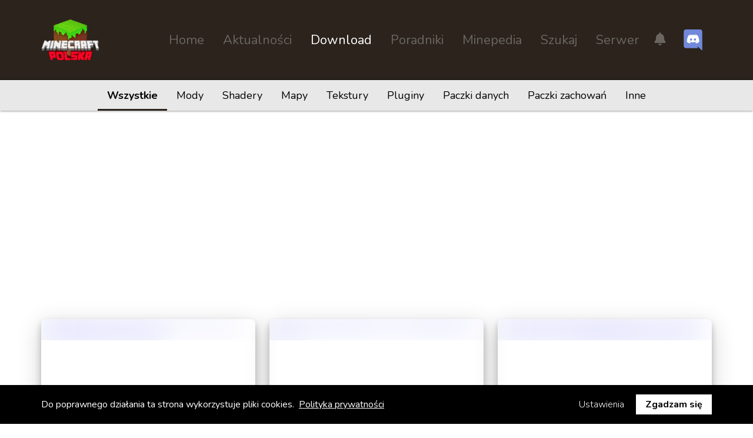

--- FILE ---
content_type: text/html; charset=utf-8
request_url: https://minecraft.org.pl/kategorie?start=84
body_size: 12689
content:
<!DOCTYPE html>
<html lang="pl">
<head>
  <meta http-equiv="content-type" content="text/html;charset=utf-8" >
  <meta name="viewport" content="width=device-width, initial-scale=1.0">
  <meta http-equiv="X-UA-Compatible" content="ie=edge">
  <link rel="preconnect" href="//fonts.googleapis.com/">
  <link rel="preconnect" href="//pagead2.googlesyndication.com">
<!--  <link rel="dns-prefetch" href="https://pagead2.googlesyndication.com"> -->
  <link rel="dns-prefetch" href="https://cdnjs.cloudflare.com">
  <link rel="dns-prefetch" href="https://gravatar.com">
  <link rel="dns-prefetch" href="https://images.weserv.nl">
  <link rel="dns-prefetch" href="https://minecraftpolska.disqus.com">
  <link rel="stylesheet" href="https://fonts.googleapis.com/css?family=Nunito:300,400,700&subset=latin-ext">
	<link rel="stylesheet" href="/templates/minecraftpolskatheme/css/mcpl-normalize.css">
	<link rel="stylesheet" href="/templates/minecraftpolskatheme/css/mcpl-app.css">
	<meta name="theme-color" content="#2B231C">
  <meta name="time-helper" content="https://minecraft.org.pl/templates/minecraftpolskatheme/helpers/time.php">
	<link rel="apple-touch-icon" sizes="180x180" href="/templates/minecraftpolskatheme/img/icons/apple-touch-icon.png">
	<link rel="icon" type="image/png" sizes="32x32" href="/templates/minecraftpolskatheme/img/icons/favicon-32x32.png">
	<link rel="icon" type="image/png" sizes="16x16" href="/templates/minecraftpolskatheme/img/icons/favicon-16x16.png">
	<link rel="manifest" href="/templates/minecraftpolskatheme/manifest.json">
  <style>.gif{margin:0 auto;cursor:pointer;}.gif .media-image.zoomed{z-index:99999;}.jwDisqusForm{margin-top:16px;}#disqus_thread{padding:0!important;margin-top:0!important;background:0 0!important;border-radius:4px;border:none!important}a#jwDisqusBackToTop{display:none!important;}.irelated-tags{font-size:.8em;margin-top:16px;padding:16px;background:rgba(0,0,0,.1);border-radius:8px}.irelated-tags a{text-shadow: 3px 0 #E5E5E5, 2px 0 #E5E5E5, 1px 0 #E5E5E5, -1px 0 #E5E5E5, -2px 0 #E5E5E5, -3px 0 #E5E5E5!important;}.ira-container{background:transparent!important;border:none!important;margin:8px 0!important;margin-top:16px!important;padding:0!important;}.ira-container .ira-article{margin-left:0!important;margin-top:8px;}@media screen and (min-width:1140px){.quickfix{padding-bottom:16px;}}</style>
  <style>
  .no-zoom {
    max-width: 100%;
    width: auto;
    height: auto;
  }
  </style>
<!--  <style>
        body {
            margin: 0;
            padding: 0;
        }
        #desktop-image {
            display: none;
        }
        #mobile-image {
            display: block;
        }
        @media only screen and (min-width: 768px) {
            #desktop-image {
                display: block;
            }
            #mobile-image {
                display: none;
            }
        }
    </style>-->
	<meta name="msapplication-TileColor" content="#2B231C">
  <meta charset="utf-8" />
	<base href="https://minecraft.org.pl/kategorie" />
	<meta name="keywords" content="tekstury minecraft, texturepack, download minecraft, mody, mods, optifine, mcpatcher, pliki minecraft, mapy minecraft, pliki do pobrania minecraft, minecraft 1.13.2, luckyblock, pobierz do minecraft, dodatki do minecraft, download 1.16.5, download 1.18.2, download 1.19.4, download 1.20.4, download 1.20.5, download 1.20.6, download 1.21, download 1.21.1, download 1.21.4, download 1.21.5, download 1.21.10" />
	<meta name="description" content="Download Minecraft 1.21.11 | 1.21.8 | 1.20.6 | 1.19.4 | 1.18.2 | 1.12.2 to dział na mody, tekstury, mapy, pluginy czyli wszystko co potrzeba do modowania gry Minecraft. " />
	<meta name="generator" content="Joomla! - Open Source Content Management" />
	<title>Download Minecraft 1.21.11 | 1.21.8 | 1.20.6 | 1.19.4 | 1.18.2 | 1.12.2 | 1.8.9</title>
	<link href="/kategorie?format=feed&amp;type=rss" rel="alternate" type="application/rss+xml" title="RSS 2.0" />
	<link href="/kategorie?format=feed&amp;type=atom" rel="alternate" type="application/atom+xml" title="Atom 1.0" />
	<link href="/favicon.ico" rel="shortcut icon" type="image/vnd.microsoft.icon" />
	<link href="/plugins/content/jw_disqus/jw_disqus/tmpl/css/template.css?v=3.7.0" rel="stylesheet" />
	<link href="/plugins/system/jce/css/content.css?badb4208be409b1335b815dde676300e" rel="stylesheet" />
	<script type="application/json" class="joomla-script-options new">{"csrf.token":"9fd4193f931530ba5fe437c0d71a7eea","system.paths":{"root":"","base":""}}</script>
	<script>
function do_nothing() { return; }
	</script>

  <meta name="google-site-verification" content="uWup_DcKd5SLvsFTu-Q5zDqEkVHGpkPkP8l1VYYxNsE" />
  <meta name="majestic-site-verification" content="MJ12_29bc8ba9-4b0c-400a-ab2f-66a9c3f523b6">
  <meta name="flattr:id" content="32jr0p">
  <!-- Adsense -->
  <script async src="https://pagead2.googlesyndication.com/pagead/js/adsbygoogle.js?client=ca-pub-3329695761917696" crossorigin="anonymous"></script>
  <script async src="https://fundingchoicesmessages.google.com/i/pub-3329695761917696?ers=1" nonce="rCWoFHa0njRLqF_3Bg_4rQ"></script><script nonce="rCWoFHa0njRLqF_3Bg_4rQ">(function() {function signalGooglefcPresent() {if (!window.frames['googlefcPresent']) {if (document.body) {const iframe = document.createElement('iframe'); iframe.style = 'width: 0; height: 0; border: none; z-index: -1000; left: -1000px; top: -1000px;'; iframe.style.display = 'none'; iframe.name = 'googlefcPresent'; document.body.appendChild(iframe);} else {setTimeout(signalGooglefcPresent, 0);}}}signalGooglefcPresent();})();</script>
  
  <script>
  !function(e){var n;if("function"==typeof define&&define.amd&&(define(e),n=!0),"object"==typeof exports&&(module.exports=e(),n=!0),!n){var t=window.Cookies,o=window.Cookies=e();o.noConflict=function(){return window.Cookies=t,o}}}(function(){function g(){for(var e=0,n={};e<arguments.length;e++){var t=arguments[e];for(var o in t)n[o]=t[o]}return n}return function e(l){function C(e,n,t){if("undefined"!=typeof document){if(1<arguments.length){"number"==typeof(t=g({path:"/"},C.defaults,t)).expires&&(t.expires=new Date(1*new Date+864e5*t.expires)),t.expires=t.expires?t.expires.toUTCString():"";try{var o=JSON.stringify(n);/^[\{\[]/.test(o)&&(n=o)}catch(e){}n=l.write?l.write(n,e):encodeURIComponent(String(n)).replace(/%(23|24|26|2B|3A|3C|3E|3D|2F|3F|40|5B|5D|5E|60|7B|7D|7C)/g,decodeURIComponent),e=encodeURIComponent(String(e)).replace(/%(23|24|26|2B|5E|60|7C)/g,decodeURIComponent).replace(/[\(\)]/g,escape);var r="";for(var i in t)t[i]&&(r+="; "+i,!0!==t[i]&&(r+="="+t[i].split(";")[0]));return document.cookie=e+"="+n+r}for(var c={},f=function(e){return e.replace(/(%[0-9A-Z]{2})+/g,decodeURIComponent)},a=document.cookie?document.cookie.split("; "):[],u=0;u<a.length;u++){var s=a[u].split("="),p=s.slice(1).join("=");this.json||'"'!==p.charAt(0)||(p=p.slice(1,-1));try{var d=f(s[0]);if(p=(l.read||l)(p,d)||f(p),this.json)try{p=JSON.parse(p)}catch(e){}if(c[d]=p,e===d)break}catch(e){}}return e?c[e]:c}}return(C.set=C).get=function(e){return C.call(C,e)},C.getJSON=function(e){return C.call({json:!0},e)},C.remove=function(e,n){C(e,"",g(n,{expires:-1}))},C.defaults={},C.withConverter=e,C}(function(){})});
    
  var RODO_DM = 0;
  var RODO_CN = 'RODO_MODE';
  var RODO_CV = Cookies.get(RODO_CN) || RODO_DM;
    
  (adsbygoogle=window.adsbygoogle||[]).requestNonPersonalizedAds=RODO_CV,(adsbygoogle=window.adsbygoogle||[]).push({google_ad_client:"ca-pub-3329695761917696",enable_page_level_ads:!0});
  </script>
  <!-- Hotjar Tracking Code -->
<script>
    (function(h,o,t,j,a,r){
        h.hj=h.hj||function(){(h.hj.q=h.hj.q||[]).push(arguments)};
        h._hjSettings={hjid:3374634,hjsv:6};
        a=o.getElementsByTagName('head')[0];
        r=o.createElement('script');r.async=1;
        r.src=t+h._hjSettings.hjid+j+h._hjSettings.hjsv;
        a.appendChild(r);
    })(window,document,'https://static.hotjar.com/c/hotjar-','.js?sv=');
</script>
  <!-- N3.host -->
</head>
<body>
		<!-- Off-canvas start -->
  <aside id="off-canvas" style="display:none;" aria-hidden="true" tabindex="-1" class="Ov(a) Pos(f) T(0) Start(0) Z(z-offcnvs) H(100vh) W(offcnvs-width) Bgc(primary) Trs(trs300) Trf(offcnvs-transform)">
    <a rel="home" href="/" class="D(b) P(16px)" title="Minecraft Polska | Społeczność graczy szukających newsów, modyfikacji, map oraz dodatków do gry Minecraft">Minecraft Polska
      <img src="/templates/minecraftpolskatheme/img/minecraft-polska-logo.png" alt="Minecraft Polska Logo">
    </a>
    
<ul role="navigation" class="List(n) M(0) P(16px)">
  <li class="Bdb(offcnvs-link-border)"><a href="https://minecraft.org.pl/" title="MCPL | Minecraft Polska - Społeczność graczy Minecraft Polska"  class="D(b) Px(8px) Py(16px) Fz(18px) Fw(500) Td(n) C(#fff.3) C(#fff):h">Home</a></li><li class="Bdb(offcnvs-link-border)"><a href="/aktualnosci" title="Aktualności z Minecraft"  class="D(b) Px(8px) Py(16px) Fz(18px) Fw(500) Td(n) C(#fff.3) C(#fff):h">Aktualności</a></li><li class="Bdb(offcnvs-link-border)"><a href="/kategorie" title="Dział download Minecraft 1.21.11 | 1.21.8 | 1.20.6 | 1.19.4 | 1.18.2 | 1.12.2"  class="D(b) Px(8px) Py(16px) Fz(18px) Fw(500) Td(n) C(#fff) C(#fff):h">Download</a></li><li class="Bdb(offcnvs-link-border)"><a href="/poradniki" title="Poradniki do Minecraft 1.21.11 | 1.21.8 | 1.21.1 | 1.20.6 | 1.19.4 | 1.18.2 | 1.16.5 | 1.15.2 - Baza wiedzy o Minecraft"  class="D(b) Px(8px) Py(16px) Fz(18px) Fw(500) Td(n) C(#fff.3) C(#fff):h">Poradniki</a></li><li class="Bdb(offcnvs-link-border)"><a href="/minepedia" title="Minepedia | Wiki Minecraft o mobach, przedmiotach i blokach"  class="D(b) Px(8px) Py(16px) Fz(18px) Fw(500) Td(n) C(#fff.3) C(#fff):h">Minepedia</a></li><li class="Bdb(offcnvs-link-border)"><a href="/szukaj" title="Minecraft wyszukiwarka"  class="D(b) Px(8px) Py(16px) Fz(18px) Fw(500) Td(n) C(#fff.3) C(#fff):h">Szukaj</a></li><li class="Bdb(offcnvs-link-border)"><a href="https://minecraft.org.pl/serwer" title="Serwer Minecraft 1.21.11 | 1.20.6 | 1.19.4 | 1.17.1 | 1.16.5 | 1.15.2 | 1.14.4 | 1.12.2 | 1.8 | 1.7.10"  class="D(b) Px(8px) Py(16px) Fz(18px) Fw(500) Td(n) C(#fff.3) C(#fff):h">Serwer</a></li></ul>
  </aside>
	<!-- Off-canvas end -->
	<!-- Wrapper start-->
  <div id="wrapper" class="D(f) Fld(c) Pt(32px)--container">
    <!-- Navbar start -->
    <div id="navbar" class="Pos(st) T(0) Start(0) Z(z-navbar)">
      <nav class="D(f) Maw(container) js-is-sticky_H(56px)--container W(100%) H(64px) Mx(a) Bgc(primary) Bxsh(bxsh-offcnvs) H(72px)--container Bgc(t)--container Bxsh(n)--container">
        <button aria-label="Otwórz menu mobilne" id="off-canvas-open" class="W(64px) P(0) Bd(n) Bgc(t) C(#fff) O(n) D(n)--container">
          <svg aria-hidden="true" role="img" class="W(24px) H(24px)">
            <use xlink:href="/templates/minecraftpolskatheme/img/icons/icons.svg#icon-menu"></use>
          </svg>
        </button>
        <a href="/" class="D(f) Jc(c) Ai(c) Fx(fx-spacer) Fx(n)--container">
          <img src="/templates/minecraftpolskatheme/img/minecraft-polska-logo.png" class="js-add-trs W(a) H(50px) H(70px)--container js-is-sticky_H(38px)--container" title="Minecraft Polska" alt="Minecraft Polska">
        </a>
        <div class="Fx(fx-spacer)--container"></div>    
        
<ul class="D(n) Ai(c) M(0) P(0) List(n) D(f)--container">
  <li><a href="https://minecraft.org.pl/" title="MCPL | Minecraft Polska - Społeczność graczy Minecraft Polska" class="js-add-trs Fz(22px) Fw(400) Td(n) C(#fff):h js-is-sticky_Fz(16px)--container Mend(32px) C(#fff.3)">Home</a></li><li><a href="/aktualnosci" title="Aktualności z Minecraft" class="js-add-trs Fz(22px) Fw(400) Td(n) C(#fff):h js-is-sticky_Fz(16px)--container Mend(32px) C(#fff.3)">Aktualności</a></li><li><a href="/kategorie" title="Dział download Minecraft 1.21.11 | 1.21.8 | 1.20.6 | 1.19.4 | 1.18.2 | 1.12.2" class="js-add-trs Fz(22px) Fw(400) Td(n) C(#fff):h js-is-sticky_Fz(16px)--container Mend(32px) C(#fff)">Download</a></li><li><a href="/poradniki" title="Poradniki do Minecraft 1.21.11 | 1.21.8 | 1.21.1 | 1.20.6 | 1.19.4 | 1.18.2 | 1.16.5 | 1.15.2 - Baza wiedzy o Minecraft" class="js-add-trs Fz(22px) Fw(400) Td(n) C(#fff):h js-is-sticky_Fz(16px)--container Mend(32px) C(#fff.3)">Poradniki</a></li><li><a href="/minepedia" title="Minepedia | Wiki Minecraft o mobach, przedmiotach i blokach" class="js-add-trs Fz(22px) Fw(400) Td(n) C(#fff):h js-is-sticky_Fz(16px)--container Mend(32px) C(#fff.3)">Minepedia</a></li><li><a href="/szukaj" title="Minecraft wyszukiwarka" class="js-add-trs Fz(22px) Fw(400) Td(n) C(#fff):h js-is-sticky_Fz(16px)--container Mend(32px) C(#fff.3)">Szukaj</a></li><li><a href="https://minecraft.org.pl/serwer" title="Serwer Minecraft 1.21.11 | 1.20.6 | 1.19.4 | 1.17.1 | 1.16.5 | 1.15.2 | 1.14.4 | 1.12.2 | 1.8 | 1.7.10" class="js-add-trs Fz(22px) Fw(400) Td(n) C(#fff):h js-is-sticky_Fz(16px)--container Mend(8px) C(#fff.3)">Serwer</a></li></ul>
                <div role="button" id="dropdown" style="outline:none" class="Ai(c) Jc(c) O(n) D(n) D(f)--container Cur(p) Pos(r) D(f) Jc(c) Ai(c) W(48px) Td(n) C(#fff.3) Mstart(4px) C(#fff):h Bg(t) Bd(n) js-is-sticky_W(36px)">
          <svg aria-hidden="true" aria-label="Powiadomienia" role="img" style="margin-top:-4px" class="js-add-trs W(22px) H(22px) notifications_C(#fff) js-is-sticky_W(18px)--container js-is-sticky_H(18px)--container">
            <use xlink:href="/templates/minecraftpolskatheme/img/icons/icons.svg#icon-bell-solid"></use>
          </svg>
          <span class="D(n) notifications_D(ib) Pos(a) T(24px) Start(24px) Bgc(#ff3860) C(#fff) P(3px) Bdrs(8px) Fz(8px) js-is-sticky_Start(18px) js-is-sticky_T(18px)"></span>
          <div class="dropdown Trs(trs300) W(350px) Fld(c) Pos(a) End(-2px) T(68px) Bgc(#fff) Bxsh(bxsh-article) Bdrs(8px) js-is-sticky_T(57px) js-is-sticky_End(-8px)">
            <div class="D(f) Fld(c) Bdrs(8px) Ov(h)">
              <span class="D(n) Ta(c) notifications_D(b) P(16px) C(#fff) Fw(700) Bgc(#ff3860)">
              Od Twojej ostatniej wizyty przybyło  nowych artykułów              </span>
              <span class="D(b) Ta(c) notifications_D(n) P(16px) Bgc(#ccc) C(#000) Fw(400)">Jesteś na bieżąco z artykułami!<br>Dobra robota!</span>
              <div class="Mah(389px) Ov(a)">
                              </div>
              <a id="mark" href="#" rel="nofollow" class="D(n) Ta(c) notifications_D(ib) Trs(trs300) Td(n) C(#000.84) Fw(700) P(16px) Bgc(#000.2) Bgc(#000.1):h">Oznacz jako przeczytane</a>
            </div>
          </div>
        </div>
        <a href="https://discord.gg/UVmubtj" target="_blank" rel="nofollow noopener noreferrer" title="Dołącz na serwer Discord Minecraft Polska" class="Pos(r) D(f) Jc(c) Ai(c) W(64px) Td(n) C(#fff) Pos(a)::a--container T(26px)::a--container Start(21px)::a--container Z(-1)::a--container D(b)::a--container Cnt(empty)::a--container W(22px)::a--container H(16px)::a--container C(#7289da)--container Bgc(#fff)::a--container js-is-sticky_W(48px)--container js-is-sticky_W(18px)::a--container js-is-sticky_H(18px)::a--container js-is-sticky_Start(15px)::a--container js-is-sticky_T(17px)::a--container">
          <svg aria-hidden="true" role="img" class="js-add-trs W(24px) H(24px) W(36px)--container H(36px)--container js-is-sticky_W(24px)--container js-is-sticky_H(24px)--container">
            <use xlink:href="/templates/minecraftpolskatheme/img/icons/icons.svg#icon-discord"></use>
          </svg>
        </a>
      </nav>
    </div>
    <!-- Navbar end -->
    <!-- Show header with video and boxes if current page is not an article and not category -->
        <header class="quickfix W(100%) Pos(r) Bg(gradient-primary) Mt(-104px)--container Pt(120px)--container" style="background:#2b231c">
    </header>

    <!-- Submenu -->
    <div id="submenu" role="navigation" class="Pos(st) T(64px) T(56px)--container Z(z-submenu) Bxsh(bxsh-offcnvs) Bg(#e8e8e8) Mb(32px)--container">
      <div class="js-add-trs Maw(container) W(100%) Mx(a) Ovx(a) Ta(c) js-is-sticky_Ta(start)--container">
  <ul class="D(if) M(0) P(0) List(n)">
  <li class="Bxsh(bxsh-submenu)"><a href="/kategorie" title="Dział download Minecraft 1.21.11 | 1.21.8 | 1.20.6 | 1.19.4 | 1.18.2 | 1.12.2" class="js-add-trs D(f) Jc(c) Ai(c) H(100%) P(16px) Fz(18px) Td(n) C(#000) Whs(nw) js-is-sticky_Fz(16px)--container js-is-sticky_P(15px)--container Fw(700)">Wszystkie</a></li><li class="Bxsh(bxsh-submenu):h"><a href="/kategorie/mods" title="Mody Minecraft 1.21.11 | 1.21.8 | 1.21.1 | 1.20.6 | 1.19.4 | 1.18.2 | 1.12.2 - Minecraft Mods 1.21.8 1.12.2 1.8.9" class="js-add-trs D(f) Jc(c) Ai(c) H(100%) P(16px) Fz(18px) Td(n) C(#000) Whs(nw) js-is-sticky_Fz(16px)--container js-is-sticky_P(15px)--container">Mody</a></li><li class="Bxsh(bxsh-submenu):h"><a href="/kategorie/shaderpacks-paczki-cienow" title="Shadery do Minecraft 1.21.11 | 1.21.8 | 1.21.1 | 1.20.6 | 1.19.4 | 1.18.2 | 1.16.5 - Shaders 1.21.8 Minecraft" class="js-add-trs D(f) Jc(c) Ai(c) H(100%) P(16px) Fz(18px) Td(n) C(#000) Whs(nw) js-is-sticky_Fz(16px)--container js-is-sticky_P(15px)--container">Shadery</a></li><li class="Bxsh(bxsh-submenu):h"><a href="/kategorie/maps" title="Mapy Minecraft 1.21.11 | 1.21.8 | 1.21.1 | 1.20.6 | 1.19.4 | 1.18.2 | 1.16.5 | 1.15.2 | 1.12.2 - baza map" class="js-add-trs D(f) Jc(c) Ai(c) H(100%) P(16px) Fz(18px) Td(n) C(#000) Whs(nw) js-is-sticky_Fz(16px)--container js-is-sticky_P(15px)--container">Mapy</a></li><li class="Bxsh(bxsh-submenu):h"><a href="/kategorie/paczki-zasobow" title="Paczki zasobów 1.21.11 | 1.21.8 | 1.21.1 | 1.20.6 | 1.20.4 | 1.19.4 Minecraft 1.18.2 | 1.16.5 | 1.15.2 - tekstury 1.20.2, 1.19.4, 1.18,1.12.2" class="js-add-trs D(f) Jc(c) Ai(c) H(100%) P(16px) Fz(18px) Td(n) C(#000) Whs(nw) js-is-sticky_Fz(16px)--container js-is-sticky_P(15px)--container">Tekstury</a></li><li class="Bxsh(bxsh-submenu):h"><a href="/kategorie/pluginy-na-serwer" title="Pluginy na serwer 1.21.11 | 1.21.8 | 1.21 | 1.20.6 | 1.20.4 | 1.19.4 | 1.18.2 | 1.16.5 | 1.15.2 | 1.13.2 | 1.12.2 - minecraft plugins" class="js-add-trs D(f) Jc(c) Ai(c) H(100%) P(16px) Fz(18px) Td(n) C(#000) Whs(nw) js-is-sticky_Fz(16px)--container js-is-sticky_P(15px)--container">Pluginy</a></li><li class="Bxsh(bxsh-submenu):h"><a href="/kategorie/paczki-danych" title="Paczki danych 1.21.6 - data packs Minecraft" class="js-add-trs D(f) Jc(c) Ai(c) H(100%) P(16px) Fz(18px) Td(n) C(#000) Whs(nw) js-is-sticky_Fz(16px)--container js-is-sticky_P(15px)--container">Paczki danych</a></li><li class="Bxsh(bxsh-submenu):h"><a href="/kategorie/paczki-zachowan" title="Paczki zachowań - behavior pack addons - Minecraft Bedrock" class="js-add-trs D(f) Jc(c) Ai(c) H(100%) P(16px) Fz(18px) Td(n) C(#000) Whs(nw) js-is-sticky_Fz(16px)--container js-is-sticky_P(15px)--container">Paczki zachowań</a></li><li class="Bxsh(bxsh-submenu):h"><a href="/kategorie/35-inne" title="Inne programy do Minecraft 1.21.6 | 1.18.2 | 1.17.1 | 1.12.2" class="js-add-trs D(f) Jc(c) Ai(c) H(100%) P(16px) Fz(18px) Td(n) C(#000) Whs(nw) js-is-sticky_Fz(16px)--container js-is-sticky_P(15px)--container">Inne</a></li>  </ul>
</div>
    </div>

    
    <!-- Component -->
    
<main class="Mx(a) Maw(container) W(100%)">
  <!-- Articles start -->
  <div id="articles" class="D(f) Fxw(w) Jc(sb) W(100%) P(16px) P(0)--container">
    <div class="Fxb(100%) Mb(24px) Ta(c)">
    <br>
    <!-- Reklama <div><span style="font-size: 12pt;">Reklama</span></div>-->
<!-- mcpl-elastic-center-top -->
<ins class="adsbygoogle"
     style="display:block"
     data-ad-client="ca-pub-3329695761917696"
     data-ad-slot="2560141250"
     data-ad-format="auto"
     data-full-width-responsive="true"></ins>
<script>
     (adsbygoogle = window.adsbygoogle || []).push({});
</script>
    </div>
    
<a href="/kategorie/shaderpacks-paczki-cienow/1471-arc-shader-realistyczne-efekty-wizualne" class="square Pos(r) Fxb(square) Maw(364px)--container Mb(24px) Ov(h) Bdrs(8px) Bxsh(bxsh-article) D(b)::b Cnt(empty)::b Pt(100%)::b">
  <div class="Pos(a) T(0) Start(0) W(100%) H(100%)">
    <div data-zoom="false" data-img="https://wsrv.nl/?url=https://minecraft.org.pl/images/shaderpacks/Arc-Shaders-Minecraft-intro-img.jpg&output=webp&w=320&h=320&t=square&q=75" class="progressive">
      <img src="https://wsrv.nl/?url=https://minecraft.org.pl/images/shaderpacks/Arc-Shaders-Minecraft-intro-img.jpg&output=webp&w=30&h=30&t=square&q=60" class="preview W(100%)" alt="Arc Shader 1.19.4 | 1.18.2 | 1.17.1 | 1.16.5 Realistyczne efekty wizualne" />
    </div>
    <div class="Pos(a) T(0) Start(0) W(100%) H(100%) D(f) Fld(c) Jc(fe) P(16px) C(#fff) Td(n) Bg(gradient-article)">
      <h2 class="M(0) Fz(24px) Lh(1.2) LineClamp(2,60px) Tsh(title-shadow)">Arc Shader 1.19.4 | 1.18.2 | 1.17.1 | 1.16.5 Realistyczne efekty wizualne</h2>
      <p class="My(12px) Fw(300) Lh(1.4) C(#fff.8) LineClamp(2,44px)">Arc Shaders 1.19.4, 1.18.2, 1.17.1, 1.16.5 to paczka shaderów dedykowana Optifine oraz Iris Shaders, która zapewnia realistyczne efekty wizualne przy minimalnej stracie wydajności.
</p>
    </div>
  </div>
</a>
<a href="/kategorie/paczki-zasobow/1456-najlepsze-paczki-tekstur-1-19-2-minecraft" class="square Pos(r) Fxb(square) Maw(364px)--container Mb(24px) Ov(h) Bdrs(8px) Bxsh(bxsh-article) D(b)::b Cnt(empty)::b Pt(100%)::b">
  <div class="Pos(a) T(0) Start(0) W(100%) H(100%)">
    <div data-zoom="false" data-img="https://wsrv.nl/?url=https://minecraft.org.pl/images/1-19/najlepsze-paczki-tekstur-zasobow-1.19.3-Minecraft-Java-bonus.jpg&output=webp&w=320&h=320&t=square&q=75" class="progressive">
      <img src="https://wsrv.nl/?url=https://minecraft.org.pl/images/1-19/najlepsze-paczki-tekstur-zasobow-1.19.3-Minecraft-Java-bonus.jpg&output=webp&w=30&h=30&t=square&q=60" class="preview W(100%)" alt="Najlepsze paczki tekstur 1.19.3 Minecraft: Java + Bonus" />
    </div>
    <div class="Pos(a) T(0) Start(0) W(100%) H(100%) D(f) Fld(c) Jc(fe) P(16px) C(#fff) Td(n) Bg(gradient-article)">
      <h2 class="M(0) Fz(24px) Lh(1.2) LineClamp(2,60px) Tsh(title-shadow)">Najlepsze paczki tekstur 1.19.3 Minecraft: Java + Bonus</h2>
      <p class="My(12px) Fw(300) Lh(1.4) C(#fff.8) LineClamp(2,44px)">Nowa aktualizacja Minecraft 1.19 zwana "Dzika Aktualizacją" otrzymała wsparcie dla wielu różnych paczek zasobów i tekstur. Bez względu na rozdzielczość i styl paczek zasobów, znajdziesz tutaj listę najlepszy paczek tekstur dla wersji 1.19.3
</p>
    </div>
  </div>
</a>
<a href="/kategorie/mods/938-torohealth-damage-indicators-mod-na-wskaznik-obrazen-mobow" class="square Pos(r) Fxb(square) Maw(364px)--container Mb(24px) Ov(h) Bdrs(8px) Bxsh(bxsh-article) D(b)::b Cnt(empty)::b Pt(100%)::b">
  <div class="Pos(a) T(0) Start(0) W(100%) H(100%)">
    <div data-zoom="false" data-img="https://wsrv.nl/?url=https://minecraft.org.pl/images/mody/ToroHealth-damage-indicators-mod-minecraft.png&output=webp&w=320&h=320&t=square&q=75" class="progressive">
      <img src="https://wsrv.nl/?url=https://minecraft.org.pl/images/mody/ToroHealth-damage-indicators-mod-minecraft.png&output=webp&w=30&h=30&t=square&q=60" class="preview W(100%)" alt="ToroHealth Damage Indicators 1.19.3 | 1.19.2 | 1.18.2 | 1.17.1 | 1.16.5 Wskaźnik życia mob&oacute;w" />
    </div>
    <div class="Pos(a) T(0) Start(0) W(100%) H(100%) D(f) Fld(c) Jc(fe) P(16px) C(#fff) Td(n) Bg(gradient-article)">
      <h2 class="M(0) Fz(24px) Lh(1.2) LineClamp(2,60px) Tsh(title-shadow)">ToroHealth Damage Indicators 1.19.3 | 1.19.2 | 1.18.2 | 1.17.1 | 1.16.5 Wskaźnik życia mobów</h2>
      <p class="My(12px) Fw(300) Lh(1.4) C(#fff.8) LineClamp(2,44px)">ToroHealth Damage Indicators 1.19.3 | 1.19.2 | 1.18.2 | 1.17.1 | 1.16.5 |&nbsp;1.16.4 to mod dodający wskaźnik zadanych obrażeń i poziomu zdrowia mobów.
</p>
    </div>
  </div>
</a>
<a href="/kategorie/mods/fabric/1452-phosphor-mod" class="square Pos(r) Fxb(square) Maw(364px)--container Mb(24px) Ov(h) Bdrs(8px) Bxsh(bxsh-article) D(b)::b Cnt(empty)::b Pt(100%)::b">
  <div class="Pos(a) T(0) Start(0) W(100%) H(100%)">
    <div data-zoom="false" data-img="https://wsrv.nl/?url=https://minecraft.org.pl/images/fabric/phosphor-mod-minecraft-fps-and-light-engine-boost.jpg&output=webp&w=320&h=320&t=square&q=75" class="progressive">
      <img src="https://wsrv.nl/?url=https://minecraft.org.pl/images/fabric/phosphor-mod-minecraft-fps-and-light-engine-boost.jpg&output=webp&w=30&h=30&t=square&q=60" class="preview W(100%)" alt="Phosphor 1.19.3 | 1.18.2 | 1.12.2 Mod poprawia oświetlenie i przyspiesza Minecraft" />
    </div>
    <div class="Pos(a) T(0) Start(0) W(100%) H(100%) D(f) Fld(c) Jc(fe) P(16px) C(#fff) Td(n) Bg(gradient-article)">
      <h2 class="M(0) Fz(24px) Lh(1.2) LineClamp(2,60px) Tsh(title-shadow)">Phosphor 1.19.3 | 1.18.2 | 1.12.2 Mod poprawia oświetlenie i przyspiesza Minecraft</h2>
      <p class="My(12px) Fw(300) Lh(1.4) C(#fff.8) LineClamp(2,44px)">Phosphor 1.19.3 | 1.19.2 | 1.18.2 | 1.17.1 | 1.16.5 jest modem poprawiającym oświetlenie i przyspieszającym Minecraft.
</p>
    </div>
  </div>
</a>
<a href="/kategorie/mods/1403-byg-1-16-5-ponad-80-biomow-40-typow-drzew-oraz-200-blokow" class="square Pos(r) Fxb(square) Maw(364px)--container Mb(24px) Ov(h) Bdrs(8px) Bxsh(bxsh-article) D(b)::b Cnt(empty)::b Pt(100%)::b">
  <div class="Pos(a) T(0) Start(0) W(100%) H(100%)">
    <div data-zoom="false" data-img="https://wsrv.nl/?url=https://minecraft.org.pl/images/mody/BYG/BYG-biomes-you-go-mod-minecraft.jpg&output=webp&w=320&h=320&t=square&q=75" class="progressive">
      <img src="https://wsrv.nl/?url=https://minecraft.org.pl/images/mody/BYG/BYG-biomes-you-go-mod-minecraft.jpg&output=webp&w=30&h=30&t=square&q=60" class="preview W(100%)" alt="BYG 1.19.2 | 1.16.5 Ponad 80 biom&oacute;w, 40 typ&oacute;w drzew oraz 200 blok&oacute;w" />
    </div>
    <div class="Pos(a) T(0) Start(0) W(100%) H(100%) D(f) Fld(c) Jc(fe) P(16px) C(#fff) Td(n) Bg(gradient-article)">
      <h2 class="M(0) Fz(24px) Lh(1.2) LineClamp(2,60px) Tsh(title-shadow)">BYG 1.19.2 | 1.16.5 Ponad 80 biomów, 40 typów drzew oraz 200 bloków</h2>
      <p class="My(12px) Fw(300) Lh(1.4) C(#fff.8) LineClamp(2,44px)">BYG 1.19.2 | 1.16.5 (Oh The Biomes You'll Go) to modyfikacja dodająca ponad 80 nowych biomów, dziesiątki nowych typów drzew oraz setki bloków.
</p>
    </div>
  </div>
</a>
<a href="/kategorie/mods/1387-xp-tome-mod-1-17-1-1-16-5-ksiega-do-przechowywania-pkt-xp" class="square Pos(r) Fxb(square) Maw(364px)--container Mb(24px) Ov(h) Bdrs(8px) Bxsh(bxsh-article) D(b)::b Cnt(empty)::b Pt(100%)::b">
  <div class="Pos(a) T(0) Start(0) W(100%) H(100%)">
    <div data-zoom="false" data-img="https://wsrv.nl/?url=https://minecraft.org.pl/images/mody/XP-TOME-mod-Minecraft-book-for-storage-of-experience.jpg&output=webp&w=320&h=320&t=square&q=75" class="progressive">
      <img src="https://wsrv.nl/?url=https://minecraft.org.pl/images/mody/XP-TOME-mod-Minecraft-book-for-storage-of-experience.jpg&output=webp&w=30&h=30&t=square&q=60" class="preview W(100%)" alt="XP Tome Mod 1.19.2 | 1.18.2 | 1.16.5 Księga do przechowywania pkt. XP" />
    </div>
    <div class="Pos(a) T(0) Start(0) W(100%) H(100%) D(f) Fld(c) Jc(fe) P(16px) C(#fff) Td(n) Bg(gradient-article)">
      <h2 class="M(0) Fz(24px) Lh(1.2) LineClamp(2,60px) Tsh(title-shadow)">XP Tome Mod 1.19.2 | 1.18.2 | 1.16.5 Księga do przechowywania pkt. XP</h2>
      <p class="My(12px) Fw(300) Lh(1.4) C(#fff.8) LineClamp(2,44px)">XP Tome Mod 1.19.2 | 1.18.2 | 1.17.1 | 1.16.5 to prosta modyfikacja do Minecraft, dodająca jeden przedmiot, służący do przechowywania (ekspa) pkt. doświadczenia (XP).
</p>
    </div>
  </div>
</a>    <a href="#" aria-hidden="true" class="square Pos(r) Fxb(square) Maw(364px)--container Ov(h)" style="height:0"></a>
    <a href="#" aria-hidden="true" class="square Pos(r) Fxb(square) Maw(364px)--container Ov(h)" style="height:0"></a>
    <a href="#" aria-hidden="true" class="square Pos(r) Fxb(square) Maw(364px)--container Ov(h)" style="height:0"></a>

    <div class="Fxb(100%) Mb(24px) Ta(c)">
      		<div class="moduletable">
						

<div class="custom"  >
	<div class="Ta(c)"><!-- mcpl-elastic-category-middle -->
<ins class="adsbygoogle"
     style="display:block"
     data-ad-client="ca-pub-3329695761917696"
     data-ad-slot="1261955409"
     data-ad-format="auto"
     data-full-width-responsive="true"></ins>
<script>
     (adsbygoogle = window.adsbygoogle || []).push({});
</script>
<!-- mineland-baner <a href="#"><img style="max-width: 1120px; border: 7px solid #fbee56;" class="W(100%) H(a)" src="/images/banners/mineland-serwer-1.8-1.13.2-baner.png" alt="mineland serwer 1.8 1.13.2 baner" width="970" height="139" /></a>--></div></div>
		</div>
	    </div>

    
<a href="/kategorie/paczki-zasobow/1310-soft-bits-miekkie-gladkie-i-przyjemne-tekstury" class="square Pos(r) Fxb(square) Maw(364px)--container Mb(24px) Ov(h) Bdrs(8px) Bxsh(bxsh-article) D(b)::b Cnt(empty)::b Pt(100%)::b">
  <div class="Pos(a) T(0) Start(0) W(100%) H(100%)">
    <div data-zoom="false" data-img="https://wsrv.nl/?url=https://minecraft.org.pl/images/tekstury/soft-bits/Soft-Bits-paczka-zasobow-tekstury-nether.jpg&output=webp&w=320&h=320&t=square&q=75" class="progressive">
      <img src="https://wsrv.nl/?url=https://minecraft.org.pl/images/tekstury/soft-bits/Soft-Bits-paczka-zasobow-tekstury-nether.jpg&output=webp&w=30&h=30&t=square&q=60" class="preview W(100%)" alt="Soft Bits 1.19.2 | 1.18.2 | 1.17.1 | 1.16.5 | 1.12.2 | 1.8 Miękkie, gładkie i przyjemne tekstury" />
    </div>
    <div class="Pos(a) T(0) Start(0) W(100%) H(100%) D(f) Fld(c) Jc(fe) P(16px) C(#fff) Td(n) Bg(gradient-article)">
      <h2 class="M(0) Fz(24px) Lh(1.2) LineClamp(2,60px) Tsh(title-shadow)">Soft Bits 1.19.2 | 1.18.2 | 1.17.1 | 1.16.5 | 1.12.2 | 1.8 Miękkie, gładkie i przyjemne tekstury</h2>
      <p class="My(12px) Fw(300) Lh(1.4) C(#fff.8) LineClamp(2,44px)">Soft Bits 1.19.2 | 1.18.2 | 1.17.1 | 1.16.5 | 1.15.2 | 1.12.2 | 1.8 to paczka tekstur, dzięki której obraz i wygląd gry jest mniej ostry i bardziej przyjemny dla oczu.
</p>
    </div>
  </div>
</a>
<a href="/kategorie/paczki-zasobow/1302-defaultex-ulepszone-podstawowe-tekstury" class="square Pos(r) Fxb(square) Maw(364px)--container Mb(24px) Ov(h) Bdrs(8px) Bxsh(bxsh-article) D(b)::b Cnt(empty)::b Pt(100%)::b">
  <div class="Pos(a) T(0) Start(0) W(100%) H(100%)">
    <div data-zoom="false" data-img="https://wsrv.nl/?url=https://minecraft.org.pl/images/tekstury/defaultex/DefaultEx-paczka-zasobow-tekstur-minecraft.png&output=webp&w=320&h=320&t=square&q=75" class="progressive">
      <img src="https://wsrv.nl/?url=https://minecraft.org.pl/images/tekstury/defaultex/DefaultEx-paczka-zasobow-tekstur-minecraft.png&output=webp&w=30&h=30&t=square&q=60" class="preview W(100%)" alt="DefaultEx 1.19.2 | 1.18.2 | 1.17.1 | 1.16.5 | 1.15.2 Ulepszone podstawowe tekstury" />
    </div>
    <div class="Pos(a) T(0) Start(0) W(100%) H(100%) D(f) Fld(c) Jc(fe) P(16px) C(#fff) Td(n) Bg(gradient-article)">
      <h2 class="M(0) Fz(24px) Lh(1.2) LineClamp(2,60px) Tsh(title-shadow)">DefaultEx 1.19.2 | 1.18.2 | 1.17.1 | 1.16.5 | 1.15.2 Ulepszone podstawowe tekstury</h2>
      <p class="My(12px) Fw(300) Lh(1.4) C(#fff.8) LineClamp(2,44px)">DefaultEx 1.19.2 | 1.18.2 | 1.17.1 | 1.16.5 (dawniej Default+) w stylu podstawowych, wanilowych tekstur bardzo ważne jest, aby każda paczka zachowała swoją odrębność.
</p>
    </div>
  </div>
</a>
<a href="/kategorie/mods/1199-ore-excavation-usprawnij-wydobycie-rud" class="square Pos(r) Fxb(square) Maw(364px)--container Mb(24px) Ov(h) Bdrs(8px) Bxsh(bxsh-article) D(b)::b Cnt(empty)::b Pt(100%)::b">
  <div class="Pos(a) T(0) Start(0) W(100%) H(100%)">
    <div data-zoom="false" data-img="https://wsrv.nl/?url=https://minecraft.org.pl/images/1-15/ore-excavation-mod-minecraft.jpg&output=webp&w=320&h=320&t=square&q=75" class="progressive">
      <img src="https://wsrv.nl/?url=https://minecraft.org.pl/images/1-15/ore-excavation-mod-minecraft.jpg&output=webp&w=30&h=30&t=square&q=60" class="preview W(100%)" alt="Ore Excavation 1.19.2 | 1.18.2 | 1.17.1 | 1.16.5 | 1.15.2 | 1.12.2 Usprawnij wydobycie rudy" />
    </div>
    <div class="Pos(a) T(0) Start(0) W(100%) H(100%) D(f) Fld(c) Jc(fe) P(16px) C(#fff) Td(n) Bg(gradient-article)">
      <h2 class="M(0) Fz(24px) Lh(1.2) LineClamp(2,60px) Tsh(title-shadow)">Ore Excavation 1.19.2 | 1.18.2 | 1.17.1 | 1.16.5 | 1.15.2 | 1.12.2 Usprawnij wydobycie rudy</h2>
      <p class="My(12px) Fw(300) Lh(1.4) C(#fff.8) LineClamp(2,44px)">Ore Excavation 1.19.2 -&nbsp;Kopanie w Minecraft jest już przyjemne samo w sobie. Czy można je jeszcze uprzyjemnić? Jak najbardziej! Z pomocą przychodzi modyfikacja Ore Excavation 1.18.2 | 1.17.1 | 1.16.5 | 1.15.2 | 1.14.4 | 1.13.2 | 1.12.2 | 1.10.2 | 1.7.10.
</p>
    </div>
  </div>
</a>
<a href="/kategorie/paczki-zasobow/1437-recreated-containers-1-18-2-skrzynie-piece-stojaki-i-kotly-w-modelach-3d" class="square Pos(r) Fxb(square) Maw(364px)--container Mb(24px) Ov(h) Bdrs(8px) Bxsh(bxsh-article) D(b)::b Cnt(empty)::b Pt(100%)::b">
  <div class="Pos(a) T(0) Start(0) W(100%) H(100%)">
    <div data-zoom="false" data-img="https://wsrv.nl/?url=https://minecraft.org.pl/images/tekstury/recreated-containers/Recreated-containers-Minecraft-modele-3d-stolow-warsztatowych-intro.jpg&output=webp&w=320&h=320&t=square&q=75" class="progressive">
      <img src="https://wsrv.nl/?url=https://minecraft.org.pl/images/tekstury/recreated-containers/Recreated-containers-Minecraft-modele-3d-stolow-warsztatowych-intro.jpg&output=webp&w=30&h=30&t=square&q=60" class="preview W(100%)" alt="Recreated containers 1.18.2 Skrzynie, piece, stojaki i kotły w modelach 3D Minecraft" />
    </div>
    <div class="Pos(a) T(0) Start(0) W(100%) H(100%) D(f) Fld(c) Jc(fe) P(16px) C(#fff) Td(n) Bg(gradient-article)">
      <h2 class="M(0) Fz(24px) Lh(1.2) LineClamp(2,60px) Tsh(title-shadow)">Recreated containers 1.18.2 Skrzynie, piece, stojaki i kotły w modelach 3D Minecraft</h2>
      <p class="My(12px) Fw(300) Lh(1.4) C(#fff.8) LineClamp(2,44px)">Recreated containers 1.18.2 to paczka zasobów zmieniająca wygląd&nbsp;stołów warsztatowych takich jak piece, stoły, stojaki i kotły itp. do wygladu modeli 3D.
</p>
    </div>
  </div>
</a>
<a href="/kategorie/paczki-zasobow/1308-najlepsze-paczki-tekstur-minecraft-java-bonus" class="square Pos(r) Fxb(square) Maw(364px)--container Mb(24px) Ov(h) Bdrs(8px) Bxsh(bxsh-article) D(b)::b Cnt(empty)::b Pt(100%)::b">
  <div class="Pos(a) T(0) Start(0) W(100%) H(100%)">
    <div data-zoom="false" data-img="https://wsrv.nl/?url=https://minecraft.org.pl/images/1-18/Najlepsze-paczki-tekstur-1.18.2-Minecraft-Java-bonus.jpg&output=webp&w=320&h=320&t=square&q=75" class="progressive">
      <img src="https://wsrv.nl/?url=https://minecraft.org.pl/images/1-18/Najlepsze-paczki-tekstur-1.18.2-Minecraft-Java-bonus.jpg&output=webp&w=30&h=30&t=square&q=60" class="preview W(100%)" alt="Najlepsze paczki tekstur 1.18.2 Minecraft: Java + Bonus" />
    </div>
    <div class="Pos(a) T(0) Start(0) W(100%) H(100%) D(f) Fld(c) Jc(fe) P(16px) C(#fff) Td(n) Bg(gradient-article)">
      <h2 class="M(0) Fz(24px) Lh(1.2) LineClamp(2,60px) Tsh(title-shadow)">Najlepsze paczki tekstur 1.18.2 Minecraft: Java + Bonus</h2>
      <p class="My(12px) Fw(300) Lh(1.4) C(#fff.8) LineClamp(2,44px)">Nowa aktualizacja Minecraft 1.18.2 dla jaskiń i klifów otrzymała wsparcie dla wielu różnych paczek zasobów i tekstur. Bez względu na rozdzielczość i styl paczek zasobów, znajdziesz tutaj listę najlepszy paczek tekstur dla wersji 1.18.2
</p>
    </div>
  </div>
</a>
<a href="/kategorie/paczki-zasobow/1249-top-10-najlepszych-paczek-tekstur-dla-1-15-2" class="square Pos(r) Fxb(square) Maw(364px)--container Mb(24px) Ov(h) Bdrs(8px) Bxsh(bxsh-article) D(b)::b Cnt(empty)::b Pt(100%)::b">
  <div class="Pos(a) T(0) Start(0) W(100%) H(100%)">
    <div data-zoom="false" data-img="https://wsrv.nl/?url=https://minecraft.org.pl/images/1-15-2/top-10-najlepsze-paczki-tekstur-1.15.2-minecraft.jpg&output=webp&w=320&h=320&t=square&q=75" class="progressive">
      <img src="https://wsrv.nl/?url=https://minecraft.org.pl/images/1-15-2/top-10-najlepsze-paczki-tekstur-1.15.2-minecraft.jpg&output=webp&w=30&h=30&t=square&q=60" class="preview W(100%)" alt="Top 10 najlepszych paczek tekstur dla Minecraft 1.15.2 + Bonus" />
    </div>
    <div class="Pos(a) T(0) Start(0) W(100%) H(100%) D(f) Fld(c) Jc(fe) P(16px) C(#fff) Td(n) Bg(gradient-article)">
      <h2 class="M(0) Fz(24px) Lh(1.2) LineClamp(2,60px) Tsh(title-shadow)">Top 10 najlepszych paczek tekstur dla Minecraft 1.15.2 + Bonus</h2>
      <p class="My(12px) Fw(300) Lh(1.4) C(#fff.8) LineClamp(2,44px)">Top 10 najlepsze tekstury 1.15.2 - Nowa wersja Minecraft 1.15.2 oferuje wiele nowości i przedmiotów oraz moby takie jak pszczoła. Dodatkowo dzięki pojawieniu się bloków miodu, uli i gniazd ta wersja stała się bardzo popularna.&nbsp;
</p>
    </div>
  </div>
</a>    <a href="#" aria-hidden="true" class="square Pos(r) Fxb(square) Maw(364px)--container Ov(h)" style="height:0"></a>
    <a href="#" aria-hidden="true" class="square Pos(r) Fxb(square) Maw(364px)--container Ov(h)" style="height:0"></a>
    <a href="#" aria-hidden="true" class="square Pos(r) Fxb(square) Maw(364px)--container Ov(h)" style="height:0"></a>
  </div>
  <!-- bilboard-970x250
  <div class="progressive; Ta(c)">
  <ins class="adsbygoogle"
     style="display:inline-block;width:750px;height:300px"
     data-ad-client="ca-pub-3329695761917696"
     data-ad-slot="1136572852"></ins>
<script>
     (adsbygoogle = window.adsbygoogle || []).push({});
</script>
  </div> -->
  <!-- Articles end -->
  <!-- bilboard-970x250 
      <ins class="adsbygoogle"
           style="display:inline-block;width:970px;height:250px"
           data-ad-client="ca-pub-3329695761917696"
           data-ad-slot="5331806451"></ins>
      <script>
      (adsbygoogle = window.adsbygoogle || []).push({});
      </script>-->
    </div>
  <!-- billboard end -->
  <!-- Read more -->
  <div class="Ta(c) Mb(24px)">
    <div id="pagination" class="D(n)">
    <ul>
	<li class="pagination-start"><a title="start" href="/kategorie" class="hasTooltip pagenav">start</a></li>
	<li class="pagination-prev"><a title="Poprzedni artykuł" href="/kategorie?start=72" class="hasTooltip pagenav">Poprzedni artykuł</a></li>
			<li><a href="/kategorie?start=24" class="pagenav">3</a></li>			<li><a href="/kategorie?start=36" class="pagenav">4</a></li>			<li><a href="/kategorie?start=48" class="pagenav">5</a></li>			<li><a href="/kategorie?start=60" class="pagenav">6</a></li>			<li><a href="/kategorie?start=72" class="pagenav">7</a></li>			<li><span class="pagenav">8</span></li>			<li><a href="/kategorie?start=96" class="pagenav">9</a></li>			<li><a href="/kategorie?start=108" class="pagenav">10</a></li>			<li><a href="/kategorie?start=120" class="pagenav">11</a></li>			<li><a href="/kategorie?start=132" class="pagenav">12</a></li>		<li class="pagination-next"><a title="Następny artykuł" href="/kategorie?start=96" class="hasTooltip pagenav">Następny artykuł</a></li>
	<li class="pagination-end"><a title="koniec" href="/kategorie?start=228" class="hasTooltip pagenav">koniec</a></li>
</ul>
    </div>
    <button data-href="#" id="readmore" class="D(ib) My(16px) P(16px) Bdrs(8px) Fz(24px) Fw(700) Bgc(t) O(n) Bd(n) Cur(p) Tt(u) C(#000) Trs(trs300) Bxsh(bxsh-readmore):h">
      Wczytaj więcej
    </button>
  </div>
  <!-- Read more -->
  <div class="Ta(c) Mb(24px)">
        
  </div>
</main>



    <footer class="Bg(gradient-primary)">
      <div class="D(f) Fld(c) P(16px) Mx(a) Maw(container-width) W(100%) C(#fff) P(0)--container Py(32px)--container">
        <div class="Mb(32px) Ta(c)">
          <img class="W(a) H(90px)" src="/templates/minecraftpolskatheme/img/minecraft-polska-logo.png" alt="Minecraft Polska">
        </div>

        <!-- Footer social -->
        <div class="D(f) Jc(c) Ai(c) Mb(32px)">
          <a href="https://bit.ly/2eTExp9" target="_blank" rel="nofollow noopener noreferrer" aria-label="Profil na Facebooku" class="Mx(12px) Trs(trs300) C(#fff.5) Td(n) Bd(border-social) Bdrs(50%) Px(16px) Py(14px) C(#fff):h Bdc(#fff):h">
            <svg aria-hidden="true" role="img" class="H(24px) W(24px)">
              <use xlink:href="/templates/minecraftpolskatheme/img/icons/icons.svg#icon-facebook"></use>
            </svg>
          </a>
          <a href="https://bit.ly/2MbRFZ0" target="_blank" rel="nofollow noopener noreferrer" aria-label="Profil na Twitterze" class="Mx(12px) Trs(trs300) C(#fff.5) Td(n) Bd(border-social) Bdrs(50%) Px(16px) Py(14px) C(#fff):h Bdc(#fff):h">
            <svg aria-hidden="true" role="img" class="H(24px) W(24px)">
              <use xlink:href="/templates/minecraftpolskatheme/img/icons/icons.svg#icon-twitter"></use>
            </svg>
          </a>
          <a href="https://bit.ly/1HYxt7a" target="_blank" rel="nofollow noopener noreferrer" aria-label="Kanał na YouTube" class="Mx(12px) Trs(trs300) C(#fff.5) Td(n) Bd(border-social) Bdrs(50%) Px(16px) Py(14px) C(#fff):h Bdc(#fff):h">
            <svg aria-hidden="true" role="img" class="H(24px) W(24px)">
              <use xlink:href="/templates/minecraftpolskatheme/img/icons/icons.svg#icon-youtube"></use>
            </svg>
          </a>
          <a href="https://discord.gg/UVmubtj" target="_blank" rel="nofollow noopener noreferrer" aria-label="Discord" class="Mx(12px) Trs(trs300) C(#fff.5) Td(n) Bd(border-social) Bdrs(50%) Px(16px) Py(14px) C(#fff):h Bdc(#fff):h">
            <svg aria-hidden="true" role="img" class="H(24px) W(24px)">
              <use xlink:href="/templates/minecraftpolskatheme/img/icons/icons.svg#icon-discord"></use>
            </svg>
          </a>
        </div>
        <!-- Footer links -->
        <div class="D(f) Fld(c) Ai(c) Mb(32px) Ta(c) Fld(r)--md Jc(sa)--md Ai(fs)--md Ta(s)--md">
          <div class="Mb(32px)">
            
<h4 class="Fz(24px) M(0)">Minecraft Polska</h4>
<ul class="List(n) P(0) M(0)">
  <li class="Mt(12px)"><a href="#" class="C(#fff.5) Td(n) Fz(16px) Trs(trs300) C(#fff):h">O nas</a></li><li class="Mt(12px)"><a href="#" class="C(#fff.5) Td(n) Fz(16px) Trs(trs300) C(#fff):h">Redakcja</a></li><li class="Mt(12px)"><a href="#" class="C(#fff.5) Td(n) Fz(16px) Trs(trs300) C(#fff):h">Reklama</a></li><li class="Mt(12px)"><a href="#" class="C(#fff.5) Td(n) Fz(16px) Trs(trs300) C(#fff):h">Kontakt</a></li><li class="Mt(12px)"><a target="_blank" rel="noopener" href="https://minecraft.org.pl/privacy-policy.html"title="Polityka prywatności"  class="C(#fff.5) Td(n) Fz(16px) Trs(trs300) C(#fff):h">Polityka prywatności</a></li><li class="Mt(12px)"><a href="https://minecraft.org.pl/sitemap.xml"title="Mapa witryny - Minecraft Polska"  class="C(#fff.5) Td(n) Fz(16px) Trs(trs300) C(#fff):h">Mapa strony</a></li></ul>
          </div>
          <div class="Mb(32px)">
            
<h4 class="Fz(24px) M(0)">Popularne zasoby</h4>
<ul class="List(n) P(0) M(0)">
  <li class="Mt(12px)"><a href="https://minecraft.org.pl/aktualnosci/edycja-java/1324-migracja-kont-minecraft-faq-wszystko-co-musisz-wiedziec?utm_source=footer&amp;utm_medium=link&amp;utm_campaign=migracja-mc-java"title="Migracja kont Minecraft Java"  class="C(#fff.5) Td(n) Fz(16px) Trs(trs300) C(#fff):h">Migracja kont Minecraft Java - FAQ</a></li><li class="Mt(12px)"><a href="https://minecraft.org.pl/kategorie/mods/1524-lista-modow-1-21-spis-modow-dla-minecraft-1-21?utm_source=footer&amp;utm_medium=link&amp;utm_campaign=mods-1.21.4"title="Lista modów 1.21 Minecraft"  class="C(#fff.5) Td(n) Fz(16px) Trs(trs300) C(#fff):h">Lista modów 1.21.4</a></li><li class="Mt(12px)"><a href="https://minecraft.org.pl/kategorie/mods/1499-lista-modow-1-20-1-1-20-spis-modow-dla-minecraft-1-20-1?utm_source=footer&amp;utm_medium=link&amp;utm_campaign=mods-1.20.4" class="C(#fff.5) Td(n) Fz(16px) Trs(trs300) C(#fff):h">Lista modów 1.20.4</a></li><li class="Mt(12px)"><a href="https://minecraft.org.pl/kategorie/paczki-zasobow/1105-xray-ultimate-przeswietl-ciemne-podziemia?utm_source=footer&amp;utm_medium=link&amp;utm_campaign=xray" class="C(#fff.5) Td(n) Fz(16px) Trs(trs300) C(#fff):h">Xray Minecraft</a></li><li class="Mt(12px)"><a href="https://minecraft.org.pl/kategorie/mods/1521-neoforge-nowy-modloader-dla-minecraft?utm_source=footer&amp;utm_medium=link&amp;utm_campaign=neoforge"title="NeoForge Minecraft Mod"  class="C(#fff.5) Td(n) Fz(16px) Trs(trs300) C(#fff):h">NeoForge Minecraft</a></li><li class="Mt(12px)"><a href="https://minecraft.org.pl/kategorie/mods/379-minecraftforge-mod?utm_source=footer&amp;utm_medium=link&amp;utm_campaign=379"title="Forge Mod Minecraft"  class="C(#fff.5) Td(n) Fz(16px) Trs(trs300) C(#fff):h">Minecraft Forge</a></li><li class="Mt(12px)"><a href="https://minecraft.org.pl/kategorie/35-inne/551-launcher-minecraft-no-premium-1-6-1?utm_source=footer&amp;utm_medium=link&amp;utm_campaign=551"title="Launchery do Minecraft"  class="C(#fff.5) Td(n) Fz(16px) Trs(trs300) C(#fff):h">Launcher Minecraft</a></li><li class="Mt(12px)"><a href="https://minecraft.org.pl/kategorie/mods/fabric/1443-iris-shaders-mod-ulepszona-grafika-z-shaderami-i-wiecej-fps?utm_source=footer&amp;utm_medium=link&amp;utm_campaign=iris-shaders" class="C(#fff.5) Td(n) Fz(16px) Trs(trs300) C(#fff):h">Iris Shaders</a></li><li class="Mt(12px)"><a href="https://minecraft.org.pl/kategorie/mods/238-optifine?utm_source=footer&amp;utm_medium=link&amp;utm_campaign=238"title="Optifine Mod"  class="C(#fff.5) Td(n) Fz(16px) Trs(trs300) C(#fff):h">OptiFine</a></li></ul>
          </div>
          <div class="Mb(32px)">
            
<h4 class="Fz(24px) M(0)">Menu</h4>
<ul class="List(n) P(0) M(0)">
  <li class="Mt(12px)"><a href="https://minecraft.org.pl/kategorie/mods?utm_source=footer&amp;utm_medium=link&amp;utm_campaign=mody"title="Mody Minecraft"  class="C(#fff.5) Td(n) Fz(16px) Trs(trs300) C(#fff):h">Modyfikacje</a></li><li class="Mt(12px)"><a href="https://minecraft.org.pl/kategorie/maps?utm_source=footer&amp;utm_medium=link&amp;utm_campaign=mapy"title="Mapy Minecraft"  class="C(#fff.5) Td(n) Fz(16px) Trs(trs300) C(#fff):h">Mapy</a></li><li class="Mt(12px)"><a href="https://minecraft.org.pl/kategorie/paczki-zasobow?utm_source=footer&amp;utm_medium=link&amp;utm_campaign=resourcepack"title="Paczki zasobów - tekstury Minecraft"  class="C(#fff.5) Td(n) Fz(16px) Trs(trs300) C(#fff):h">Paczki zasobów</a></li><li class="Mt(12px)"><a href="https://minecraft.org.pl/kategorie/shaderpacks-paczki-cienow?utm_source=footer&amp;utm_medium=link&amp;utm_campaign=shadery"title="Shadery Minecraft"  class="C(#fff.5) Td(n) Fz(16px) Trs(trs300) C(#fff):h">Shadery</a></li><li class="Mt(12px)"><a href="https://minecraft.org.pl/kategorie/pluginy-na-serwer?utm_source=footer&amp;utm_medium=link&amp;utm_campaign=pluginy"title="Pluginy na serwer Minecraft"  class="C(#fff.5) Td(n) Fz(16px) Trs(trs300) C(#fff):h">Pluginy</a></li><li class="Mt(12px)"><a href="https://minecraft.org.pl/kategorie/mods/fabric"title="Mody Fabric"  class="C(#fff.5) Td(n) Fz(16px) Trs(trs300) C(#fff):h">Fabric</a></li><li class="Mt(12px)"><a href="https://minecraft.org.pl/poradniki"title="Poradniki do Minecraft wszystkie wersje"  class="C(#fff.5) Td(n) Fz(16px) Trs(trs300) C(#fff):h">Poradniki</a></li><li class="Mt(12px)"><a href="https://minecraft.org.pl/minepedia"title="Minepedia - Wikipedia Minecraft"  class="C(#fff.5) Td(n) Fz(16px) Trs(trs300) C(#fff):h">Minepedia</a></li><li class="Mt(12px)"><a target="_blank" rel="noopener" href="https://minecraft.org.pl/minepedia/moby"title="Moby Minecraft - Minepedia Wiki"  class="C(#fff.5) Td(n) Fz(16px) Trs(trs300) C(#fff):h">Moby Minecraft</a></li></ul>
          </div>
          <div class="Mb(32px)">
            
<h4 class="Fz(24px) M(0)">Partnerzy</h4>
<ul class="List(n) P(0) M(0)">
  <li class="Mt(12px)"><a target="_blank" rel="noopener" href="https://mineland.pl/" class="C(#fff.5) Td(n) Fz(16px) Trs(trs300) C(#fff):h">Mineland</a></li><li class="Mt(12px)"><a target="_blank" rel="noopener" href="https://hytalegame.pl/"title="Hytale Game PL - Polska społeczność gry Hytale"  class="C(#fff.5) Td(n) Fz(16px) Trs(trs300) C(#fff):h">Hytale Polska</a></li><li class="Mt(12px)"><a target="_blank" rel="noopener" href="https://stonehearth.pl/" class="C(#fff.5) Td(n) Fz(16px) Trs(trs300) C(#fff):h">Stonehearth Polska</a></li><li class="Mt(12px)"><a target="_blank" rel="noopener" href="https://gamesguru.pl/"title="GamesGuru | Portal o grach i technologii"  class="C(#fff.5) Td(n) Fz(16px) Trs(trs300) C(#fff):h">GAMESGURU</a></li><li class="Mt(12px)"><a href="https://vintagestory.pl/"title="Gra o przetrwaniu w dziczy, inspirowana motywami przerażającego horroru w zrujnowanym świecie"  class="C(#fff.5) Td(n) Fz(16px) Trs(trs300) C(#fff):h">Vintage Story Polska</a></li><li class="Mt(12px)"><a href="https://realnistratedzy.pl/"title="Realnistratedzy.pl - polski hub graczy RTS"  class="C(#fff.5) Td(n) Fz(16px) Trs(trs300) C(#fff):h">Realnistratedzy.pl</a></li></ul>
          </div>
        </div>
        <!-- About Game -->
        <div class="D(f) Fld(c) Ai(c) P(32px) Mb(32px) Ta(c) Fld(r)--md Jc(sa)--md Ai(fs)--md Ta(s)--md">
          <div class="Mb(32px)">
            
          </div>
        </div>
        <!-- Footer copyright -->
        <div class="Ta(c)">
          <p class="Fz(22px) Fw(700) M(0)">COPYRIGHT © MINECRAFT POLSKA 2011-2026. ALL RIGHTS RESERVED.</p>
          <p class="C(#fff.5) Lh(1.2) Fw(300)">Minecraft and Minecraft Legends content and materials are trademarks and copyrights of Mojang Studios and its licensors.
            <br>This website is not affiliated with Minecraft.net or Mojang.com</p>
        </div>
      </div>
    </footer>
  </div>
  <script>
		var ev_basefolder = '';
		var extravote_text = [
      'Twoja przeglądarka nie jest wspierana!',
      'Przetwarzanie',
      'Dziękujemy za ocene artykułu!',
      'Musisz się zalogować żeby ocenić artykuł',
      'Już oceniłeś ten artykuł.',
      '(%s głosów)',
      '(%s głos)',
      'Ocena %s '
    ];
	</script>
  <script async src="/plugins/content/extravote/assets/extravote.js"></script>
  <!-- Google Tag Manager (noscript) -->
  <noscript>
    <iframe src="https://www.googletagmanager.com/ns.html?id=GTM-N7BF95C" height="0" width="0" style="display:none;visibility:hidden"></iframe>
  </noscript>
  <!-- End Google Tag Manager (noscript) -->
  <noscript><a rel="nofollow noopener noreferrer" href="/" target="_blank" ><img src="https://sstatic1.histats.com/0.gif?1535209&101" alt="histats" border="0"></a></noscript> 
  <!-- Wrapper end -->
  <!-- Offcanvas backdrop -->
  <div id="off-canvas-backdrop" aria-hidden="true" class="Pos(f) T(0) End(0) H(100vh) Z(z-offcnvs-backdrop) Bgc(#000.8) Op(0) Trs(trs300)"></div>
  <!-- Offcanvas backdrop -->
  <script>'serviceWorker'in navigator&&window.addEventListener('load',function(){navigator.serviceWorker.register('/service-worker.js',{scope:'/'})});</script>
  <script></script>
    <script src="/templates/minecraftpolskatheme/js/mcpl-bundle.js"></script>
    <script>
    /** === SETTINGS === */
  var POLICY_URL = 'https://minecraft.org.pl/privacy-policy.html'
  var SETTINGS_URL = 'https://minecraft.org.pl/privacy-policy.html';

  var ACCEPT_TEXT = 'Zgadzam się';
  var ACCEPT_DAYS = 365;
  /** === SETTINGS END === */
  var init=function(){if(void 0===Cookies.get(RODO_CN)){var o='<div class="rodo"><div class="rodo__container"><div class="rodo__text">Do poprawnego działania ta strona wykorzystuje pliki cookies. <a target="_blank" rel="nofollow noopener noreferrer" href="'+POLICY_URL+'">Polityka prywatności</a></div><div class="rodo__actions"><a class="rodo__settings" target="_blank" rel="nofollow noopener noreferrer" href="'+SETTINGS_URL+'">Ustawienia</a><a class="rodo__accept" href="#">Zgadzam się</a></div></div></div>';rodoStyles=document.createElement("style"),rodoStyles.innerHTML=".rodo{z-index:9999999;position:fixed;bottom:0;left:0;right:0;background:#000}.rodo__container{max-width:1140px;margin:0 auto;padding:16px 0;display:flex;justify-content:space-between;align-items:center;color:#fff}.rodo a{margin-left:4px;color:#fff}.rodo__settings{font-weight:300;margin-right:16px;text-decoration:none}.rodo__accept{background:#fff;display:inline-block;color:#000!important;text-decoration:none;padding:8px 16px;font-weight:700}@media screen and (max-width:1139px){.rodo__container{padding:16px}}@media screen and (max-width:864px){.rodo__container{max-width:632px;width:100%;flex-direction:column}.rodo__text{margin-bottom:16px}.rodo__actions{width:100%;display:flex;align-items:center;justify-content:space-between}.rodo__settings{margin:0!important}}",document.querySelector("head").appendChild(rodoStyles),rodoContainer=document.createElement("div"),rodoContainer.innerHTML=o,document.querySelector("body").appendChild(rodoContainer),document.querySelector(".rodo__accept").addEventListener("click",function(o){o.preventDefault(),Cookies.set(RODO_CN,0,{expires:ACCEPT_DAYS}),rodoContainer.parentNode.removeChild(rodoContainer),rodoStyles.parentNode.removeChild(rodoStyles)})}};document.addEventListener("DOMContentLoaded",init);
  </script>
   <!-- Google Tag Manager -->
  <script>!function(e,t,a,n,g){e[n]=e[n]||[],e[n].push({"gtm.start":(new Date).getTime(),event:"gtm.js"});var m=t.getElementsByTagName(a)[0],r=t.createElement(a);r.async=!0,r.src="https://www.googletagmanager.com/gtm.js?id=GTM-N7BF95C",m.parentNode.insertBefore(r,m)}(window,document,"script","dataLayer");</script>
  <!-- End Google Tag Manager -->
    <span style="display: none;"><script id="_wau0a8">var _wau = _wau || []; _wau.push(["small", "w753br8xem7p", "0a8"]);
						(function() {var s=document.createElement("script"); s.async=true;
						s.src="https://widgets.amung.us/small.js";
						document.getElementsByTagName("head")[0].appendChild(s);
						})();</script></span>
<!-- Histats.com  START  (async)-->
  <script type="text/javascript">var _Hasync=_Hasync||[];_Hasync.push(["Histats.start","1,1535209,4,0,0,0,00010000"]),_Hasync.push(["Histats.fasi","1"]),_Hasync.push(["Histats.track_hits",""]),function(){var s=document.createElement("script");s.type="text/javascript",s.async=!0,s.src="https://minecraft.org.pl/templates/minecraftpolskatheme/js/histats-js15_as.js",(document.getElementsByTagName("head")[0]||document.getElementsByTagName("body")[0]).appendChild(s)}();</script>
  <noscript><a rel="nofollow noreferrer noopener" href="/" target="_blank"><img  src="//sstatic1.histats.com/0.gif?1535209&101" alt="histats" border="0"></a></noscript>
<!-- Histats.com  END  (async)-->

                <!-- JoomlaWorks "Disqus Comments (for Joomla)" (v3.7.0) -->
                <script>var disqus_config = function(){this.language = 'pl';};</script>
                <script id="dsq-count-scr" src="//minecraftpolska.disqus.com/count.js" async></script>
            

</body>
</html>

--- FILE ---
content_type: text/html; charset=utf-8
request_url: https://www.google.com/recaptcha/api2/aframe
body_size: 267
content:
<!DOCTYPE HTML><html><head><meta http-equiv="content-type" content="text/html; charset=UTF-8"></head><body><script nonce="1GAt99GSOjru_vpG6yhZAQ">/** Anti-fraud and anti-abuse applications only. See google.com/recaptcha */ try{var clients={'sodar':'https://pagead2.googlesyndication.com/pagead/sodar?'};window.addEventListener("message",function(a){try{if(a.source===window.parent){var b=JSON.parse(a.data);var c=clients[b['id']];if(c){var d=document.createElement('img');d.src=c+b['params']+'&rc='+(localStorage.getItem("rc::a")?sessionStorage.getItem("rc::b"):"");window.document.body.appendChild(d);sessionStorage.setItem("rc::e",parseInt(sessionStorage.getItem("rc::e")||0)+1);localStorage.setItem("rc::h",'1769047218184');}}}catch(b){}});window.parent.postMessage("_grecaptcha_ready", "*");}catch(b){}</script></body></html>

--- FILE ---
content_type: image/svg+xml
request_url: https://minecraft.org.pl/templates/minecraftpolskatheme/img/icons/icons.svg
body_size: 7093
content:
<svg aria-hidden="true" style="position: absolute; width: 0; height: 0; overflow: hidden;" version="1.1" xmlns="http://www.w3.org/2000/svg" xmlns:xlink="http://www.w3.org/1999/xlink">
<defs>
<symbol id="icon-bell-solid" viewBox="0 0 28 32">
<title>bell-solid</title>
<path fill="currentColor" d="M14 32c2.207 0 3.998-1.791 3.998-4h-7.996c0 2.209 1.791 4 3.998 4zM27.462 22.643c-1.207-1.297-3.467-3.249-3.467-9.643 0-4.856-3.405-8.744-7.996-9.697v-1.303c0-1.104-0.895-2-1.999-2s-1.999 0.896-1.999 2v1.303c-4.591 0.954-7.996 4.841-7.996 9.697 0 6.394-2.259 8.346-3.467 9.643-0.375 0.403-0.541 0.885-0.538 1.357 0.007 1.025 0.811 2 2.006 2h23.988c1.195 0 2-0.975 2.006-2 0.003-0.472-0.163-0.954-0.538-1.357z"></path>
</symbol>
<symbol id="icon-pinterest" viewBox="0 0 28 32">
<title>pinterest</title>
<path fill="currentColor" d="M28 5v22c0 1.656-1.344 3-3 3h-15.35c0.613-1.025 1.4-2.5 1.713-3.706 0.188-0.719 0.956-3.65 0.956-3.65 0.5 0.956 1.963 1.762 3.519 1.762 4.631 0 7.963-4.256 7.963-9.544 0-5.069-4.137-8.863-9.463-8.863-6.625 0-10.137 4.444-10.137 9.287 0 2.25 1.2 5.050 3.112 5.944 0.294 0.137 0.444 0.075 0.513-0.206 0.050-0.212 0.313-1.256 0.425-1.738 0.037-0.156 0.019-0.288-0.106-0.438-0.631-0.769-1.144-2.181-1.144-3.5 0-3.387 2.563-6.662 6.931-6.662 3.769 0 6.413 2.569 6.413 6.244 0 4.15-2.094 7.025-4.825 7.025-1.506 0-2.631-1.244-2.275-2.775 0.431-1.825 1.269-3.794 1.269-5.113 0-3.313-4.719-2.856-4.719 1.563 0 1.356 0.456 2.281 0.456 2.281-1.963 8.3-2.256 8.406-1.85 12.037l0.137 0.050h-5.537c-1.656 0-3-1.344-3-3v-22c0-1.656 1.344-3 3-3h22c1.656 0 3 1.344 3 3z"></path>
</symbol>
<symbol id="icon-twitter-square" viewBox="0 0 28 32">
<title>twitter-square</title>
<path fill="currentColor" d="M25 2h-22c-1.656 0-3 1.344-3 3v22c0 1.656 1.344 3 3 3h22c1.656 0 3-1.344 3-3v-22c0-1.656-1.344-3-3-3zM21.944 11.925c0.012 0.175 0.012 0.356 0.012 0.531 0 5.419-4.125 11.662-11.662 11.662-2.325 0-4.481-0.675-6.294-1.837 0.331 0.038 0.65 0.050 0.987 0.050 1.919 0 3.681-0.65 5.088-1.75-1.8-0.038-3.313-1.219-3.831-2.844 0.631 0.094 1.2 0.094 1.85-0.075-1.875-0.381-3.281-2.031-3.281-4.025v-0.050c0.544 0.306 1.181 0.494 1.85 0.519-1.107-0.744-1.825-1.991-1.825-3.406 0-0.002 0-0.005 0-0.007v0c0-0.762 0.2-1.463 0.556-2.069 2.019 2.487 5.050 4.112 8.45 4.287-0.581-2.781 1.5-5.037 4-5.037 1.181 0 2.244 0.494 2.994 1.294 0.925-0.175 1.813-0.519 2.6-0.988-0.306 0.95-0.95 1.75-1.8 2.256 0.825-0.088 1.625-0.319 2.363-0.637-0.556 0.819-1.256 1.544-2.056 2.125z"></path>
</symbol>
<symbol id="icon-star" viewBox="0 0 36 32">
<title>star</title>
<path fill="currentColor" d="M16.206 1.113l-4.081 8.275-9.131 1.331c-1.637 0.238-2.294 2.256-1.106 3.412l6.606 6.438-1.563 9.094c-0.281 1.644 1.45 2.875 2.9 2.106l8.169-4.294 8.169 4.294c1.45 0.762 3.181-0.462 2.9-2.106l-1.563-9.094 6.606-6.438c1.188-1.156 0.531-3.175-1.106-3.412l-9.131-1.331-4.081-8.275c-0.731-1.475-2.85-1.494-3.587 0z"></path>
</symbol>
<symbol id="icon-arrow-right" viewBox="0 0 28 32">
<title>arrow-right</title>
<path fill="currentColor" d="M11.906 4.181l1.387-1.388c0.588-0.587 1.537-0.587 2.119 0l12.15 12.144c0.587 0.588 0.587 1.538 0 2.119l-12.15 12.15c-0.588 0.587-1.537 0.587-2.119 0l-1.387-1.387c-0.594-0.594-0.581-1.563 0.025-2.144l7.531-7.175h-17.962c-0.831 0-1.5-0.669-1.5-1.5v-2c0-0.831 0.669-1.5 1.5-1.5h17.962l-7.531-7.175c-0.613-0.581-0.625-1.55-0.025-2.144z"></path>
</symbol>
<symbol id="icon-arrow-left" viewBox="0 0 28 32">
<title>arrow-left</title>
<path fill="currentColor" d="M16.094 27.819l-1.387 1.387c-0.588 0.587-1.537 0.587-2.119 0l-12.15-12.144c-0.588-0.587-0.588-1.537 0-2.119l12.15-12.15c0.588-0.587 1.537-0.587 2.119 0l1.387 1.388c0.594 0.594 0.581 1.563-0.025 2.144l-7.531 7.175h17.962c0.831 0 1.5 0.669 1.5 1.5v2c0 0.831-0.669 1.5-1.5 1.5h-17.962l7.531 7.175c0.613 0.581 0.625 1.55 0.025 2.144z"></path>
</symbol>
<symbol id="icon-youtube" viewBox="0 0 36 32">
<title>youtube</title>
<path fill="currentColor" d="M34.353 7.755c-0.393-1.478-1.549-2.642-3.018-3.037-2.662-0.718-13.336-0.718-13.336-0.718s-10.674 0-13.336 0.718c-1.469 0.395-2.625 1.559-3.018 3.037-0.713 2.679-0.713 8.269-0.713 8.269s0 5.59 0.713 8.269c0.393 1.478 1.549 2.594 3.018 2.989 2.662 0.718 13.336 0.718 13.336 0.718s10.674 0 13.336-0.718c1.469-0.395 2.625-1.511 3.018-2.989 0.713-2.679 0.713-8.269 0.713-8.269s0-5.59-0.713-8.269zM14.509 21.099v-10.15l8.921 5.075-8.921 5.075z"></path>
</symbol>
<symbol id="icon-twitter" viewBox="0 0 32 32">
<title>twitter</title>
<path fill="currentColor" d="M28.711 9.482c0.020 0.284 0.020 0.569 0.020 0.853 0 8.67-6.599 18.66-18.66 18.66-3.716 0-7.168-1.076-10.071-2.944 0.528 0.061 1.036 0.081 1.584 0.081 3.066 0 5.888-1.035 8.142-2.802-2.883-0.061-5.3-1.949-6.132-4.548 0.406 0.061 0.812 0.102 1.239 0.102 0.589 0 1.178-0.081 1.726-0.223-3.005-0.609-5.259-3.249-5.259-6.437v-0.081c0.873 0.487 1.888 0.792 2.964 0.832-1.766-1.178-2.924-3.188-2.924-5.462 0-1.218 0.325-2.335 0.893-3.31 3.228 3.98 8.081 6.579 13.523 6.863-0.101-0.487-0.162-0.995-0.162-1.502 0-3.614 2.924-6.558 6.558-6.558 1.888 0 3.594 0.792 4.792 2.071 1.482-0.284 2.904-0.832 4.162-1.584-0.487 1.523-1.523 2.802-2.883 3.614 1.32-0.142 2.599-0.508 3.777-1.015-0.893 1.299-2.010 2.457-3.289 3.391z"></path>
</symbol>
<symbol id="icon-facebook" viewBox="0 0 28 32">
<title>facebook</title>
<path fill="currentColor" d="M28 5v22c0 1.656-1.344 3-3 3h-5.331v-11.075h3.788l0.544-4.225h-4.331v-2.7c0-1.225 0.337-2.056 2.094-2.056h2.238v-3.775c-0.387-0.050-1.712-0.169-3.262-0.169-3.225 0-5.438 1.969-5.438 5.587v3.119h-3.8v4.225h3.806v11.069h-12.306c-1.656 0-3-1.344-3-3v-22c0-1.656 1.344-3 3-3h22c1.656 0 3 1.344 3 3z"></path>
</symbol>
<symbol id="icon-menu" viewBox="0 0 28 32">
<title>menu</title>
<path fill="currentColor" d="M27.25 7.75h-26.5c-0.414 0-0.75-0.336-0.75-0.75v-2c0-0.414 0.336-0.75 0.75-0.75h26.5c0.414 0 0.75 0.336 0.75 0.75v2c0 0.414-0.336 0.75-0.75 0.75zM27.25 17.75h-26.5c-0.414 0-0.75-0.336-0.75-0.75v-2c0-0.414 0.336-0.75 0.75-0.75h26.5c0.414 0 0.75 0.336 0.75 0.75v2c0 0.414-0.336 0.75-0.75 0.75zM27.25 27.75h-26.5c-0.414 0-0.75-0.336-0.75-0.75v-2c0-0.414 0.336-0.75 0.75-0.75h26.5c0.414 0 0.75 0.336 0.75 0.75v2c0 0.414-0.336 0.75-0.75 0.75z"></path>
</symbol>
<symbol id="icon-discord" viewBox="0 0 28 32">
<title>discord</title>
<path fill="currentColor" d="M18.576 15.2c0 0.976-0.72 1.776-1.632 1.776-0.896 0-1.632-0.8-1.632-1.776s0.72-1.776 1.632-1.776c0.912 0 1.632 0.8 1.632 1.776zM11.104 13.424c-0.912 0-1.632 0.8-1.632 1.776s0.736 1.776 1.632 1.776c0.912 0 1.632-0.8 1.632-1.776 0.016-0.976-0.72-1.776-1.632-1.776zM28 3.296v28.704c-4.031-3.562-2.742-2.383-7.424-6.736l0.848 2.96h-18.144c-1.808 0-3.28-1.472-3.28-3.296v-21.632c0-1.824 1.472-3.296 3.28-3.296h21.44c1.808 0 3.28 1.472 3.28 3.296zM23.44 18.464c0-5.152-2.304-9.328-2.304-9.328-2.304-1.728-4.496-1.68-4.496-1.68l-0.224 0.256c2.72 0.832 3.984 2.032 3.984 2.032-3.801-2.083-8.265-2.083-11.952-0.464-0.592 0.272-0.944 0.464-0.944 0.464s1.328-1.264 4.208-2.096l-0.16-0.192s-2.192-0.048-4.496 1.68c0 0-2.304 4.176-2.304 9.328 0 0 1.344 2.32 4.88 2.432 0 0 0.592-0.72 1.072-1.328-2.032-0.608-2.8-1.888-2.8-1.888 0.235 0.165 0.624 0.378 0.656 0.4 2.701 1.512 6.537 2.008 9.984 0.56 0.56-0.208 1.184-0.512 1.84-0.944 0 0-0.8 1.312-2.896 1.904 0.48 0.608 1.056 1.296 1.056 1.296 3.536-0.112 4.896-2.432 4.896-2.432z"></path>
</symbol>
</defs>
</svg>


--- FILE ---
content_type: application/javascript; charset=utf-8
request_url: https://fundingchoicesmessages.google.com/f/AGSKWxUH8ttiXEITRcPlLh3uB6EFYaTW8sI7kul7Esq1SF2qpH11-EBx6OGWn5Ir0pOBVXlmG0Ldgp7k-VCdwuoi--95iC89pbU2nNh-_cxsLgM2Y4vJryNkFrLM-sqOnts0dL2EU8XF7Q==?fccs=W251bGwsbnVsbCxudWxsLG51bGwsbnVsbCxudWxsLFsxNzY5MDQ3MjE5LDk0NjAwMDAwMF0sbnVsbCxudWxsLG51bGwsW251bGwsWzcsMTksNiwxMCwxOCwxM10sbnVsbCxudWxsLG51bGwsbnVsbCxudWxsLG51bGwsbnVsbCxudWxsLG51bGwsMV0sImh0dHBzOi8vbWluZWNyYWZ0Lm9yZy5wbC9rYXRlZ29yaWUiLG51bGwsW1s4LCI5b0VCUi01bXFxbyJdLFs5LCJlbi1VUyJdLFsxOSwiMiJdLFsyNCwiIl0sWzI5LCJmYWxzZSJdLFsyMSwiW1tbWzUsMSxbMF1dLFsxNzY5MDQ3MjE2LDc4MzU3OTAwMF0sWzEyMDk2MDBdXV1dIl1dXQ
body_size: 196
content:
if (typeof __googlefc.fcKernelManager.run === 'function') {"use strict";this.default_ContributorServingResponseClientJs=this.default_ContributorServingResponseClientJs||{};(function(_){var window=this;
try{
var qp=function(a){this.A=_.t(a)};_.u(qp,_.J);var rp=function(a){this.A=_.t(a)};_.u(rp,_.J);rp.prototype.getWhitelistStatus=function(){return _.F(this,2)};var sp=function(a){this.A=_.t(a)};_.u(sp,_.J);var tp=_.ed(sp),up=function(a,b,c){this.B=a;this.j=_.A(b,qp,1);this.l=_.A(b,_.Pk,3);this.F=_.A(b,rp,4);a=this.B.location.hostname;this.D=_.Fg(this.j,2)&&_.O(this.j,2)!==""?_.O(this.j,2):a;a=new _.Qg(_.Qk(this.l));this.C=new _.dh(_.q.document,this.D,a);this.console=null;this.o=new _.mp(this.B,c,a)};
up.prototype.run=function(){if(_.O(this.j,3)){var a=this.C,b=_.O(this.j,3),c=_.fh(a),d=new _.Wg;b=_.hg(d,1,b);c=_.C(c,1,b);_.jh(a,c)}else _.gh(this.C,"FCNEC");_.op(this.o,_.A(this.l,_.De,1),this.l.getDefaultConsentRevocationText(),this.l.getDefaultConsentRevocationCloseText(),this.l.getDefaultConsentRevocationAttestationText(),this.D);_.pp(this.o,_.F(this.F,1),this.F.getWhitelistStatus());var e;a=(e=this.B.googlefc)==null?void 0:e.__executeManualDeployment;a!==void 0&&typeof a==="function"&&_.To(this.o.G,
"manualDeploymentApi")};var vp=function(){};vp.prototype.run=function(a,b,c){var d;return _.v(function(e){d=tp(b);(new up(a,d,c)).run();return e.return({})})};_.Tk(7,new vp);
}catch(e){_._DumpException(e)}
}).call(this,this.default_ContributorServingResponseClientJs);
// Google Inc.

//# sourceURL=/_/mss/boq-content-ads-contributor/_/js/k=boq-content-ads-contributor.ContributorServingResponseClientJs.en_US.9oEBR-5mqqo.es5.O/d=1/exm=ad_blocking_detection_executable,kernel_loader,loader_js_executable,monetization_cookie_state_migration_initialization_executable,optimization_state_updater_executable,web_iab_us_states_signal_executable,web_monetization_wall_executable/ed=1/rs=AJlcJMwtVrnwsvCgvFVyuqXAo8GMo9641A/m=cookie_refresh_executable
__googlefc.fcKernelManager.run('\x5b\x5b\x5b7,\x22\x5b\x5bnull,\\\x22minecraft.org.pl\\\x22,\\\x22AKsRol98SvReyk4YUUbXeDrP9Mxu4TaBLQywCEq-mYUIAeIobEml9aYaM1eKU3YAEZ7tEZ1STYbpHIkbZsu46kpaD-X6SELBco0myBxXqe2FbB9ytiFOYA3ERbly3booIxDRmTRpmgT5TuyJDWRw_1cyUBY-uN2Iog\\\\u003d\\\\u003d\\\x22\x5d,null,\x5b\x5bnull,null,null,\\\x22https:\/\/fundingchoicesmessages.google.com\/f\/AGSKWxV7X7IaNEInY1sqlB8esofhKV0tPkcRTA44vtk963T9-iUCX4FGeRyrUFsbXs3Qjes4wppGTeWQA3RF3eBSEVBRM7ISpDKQTxkAZd683wi5FifJBe4p6MV45xd-_dxYI6PcAY_Lmw\\\\u003d\\\\u003d\\\x22\x5d,null,null,\x5bnull,null,null,\\\x22https:\/\/fundingchoicesmessages.google.com\/el\/AGSKWxXYZ0dTFY2R6_697p5oQ1fLevTQ0ypYcvmgNEVxFrWAAg5Ku5yc8JNd_gjxxjzlOpzZpmUGAu120K4_a7yaJQFQUZNbyBnCYpB-Mfx40Ltj0CQ_x-nVMHyZzW95h8d4RwAb0PXRcQ\\\\u003d\\\\u003d\\\x22\x5d,null,\x5bnull,\x5b7,19,6,10,18,13\x5d,null,null,null,null,null,null,null,null,null,1\x5d\x5d,\x5b3,1\x5d\x5d\x22\x5d\x5d,\x5bnull,null,null,\x22https:\/\/fundingchoicesmessages.google.com\/f\/AGSKWxX17zql-khHqy-nKL_KbcUl2C_CqKJ4zrfN4ulkasE3QFRSUczgPnRyXxox91TM4yyeL1iP9kyZCvlzNaCMqpClesKGyKaWr00VTQLCtwJlJXhSHQzrEERzUaIVFVbVpJm5uEfPkA\\u003d\\u003d\x22\x5d\x5d');}

--- FILE ---
content_type: application/javascript; charset=utf-8
request_url: https://fundingchoicesmessages.google.com/f/AGSKWxVGaVZyhW_QFgDOV4XCQfGHVd9hrlN2AaoddYa2m251s2n7tziQ6i4plWgW17bmuhbPZLQ_GdrIBXG8-U3WF-7FTyGW3e9nj7Fjg1GMJoctUarkJd7CRRXW9l7tUafYaRG-WBK5kaSS2gwNcEY2EQCkxPdgxcI5_DUAb6rCFdUiHHNuqYHCdKbuNozO/__banner_adv300x250px._adbreak._336x120./uploads/adv_/headeradd2.
body_size: -1291
content:
window['2dc773d6-270f-4d61-a5fb-976ec96c9a68'] = true;

--- FILE ---
content_type: text/javascript;charset=UTF-8
request_url: https://whos.amung.us/pingjs/?k=w753br8xem7p&t=Download%20Minecraft%201.21.11%20%7C%201.21.8%20%7C%201.20.6%20%7C%201.19.4%20%7C%201.18.2%20%7C%201.12.2%20%7C%201.8.9&c=s&x=https%3A%2F%2Fminecraft.org.pl%2Fkategorie%3Fstart%3D84&y=&a=0&d=1.84&v=27&r=9712
body_size: -112
content:
WAU_r_s('1','w753br8xem7p',0);